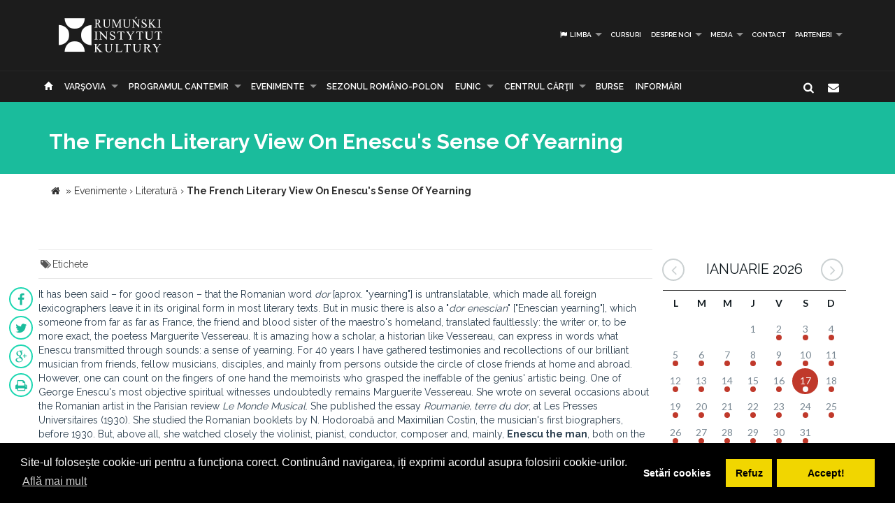

--- FILE ---
content_type: text/html; charset=UTF-8
request_url: https://www.icr.ro/varsovia/the-french-literary-view-on-enescus-sense-of-yearning
body_size: 10157
content:
<!DOCTYPE html>
<html  dir="ltr">
    <head>
    	<meta name="google-site-verification" content="sgyiMVPWJ4ncUsUoWw73SKo53wbgU5YwdIQ0HZAr7Cc" />
        <!-- Meta Tags -->
        <meta charset="utf-8">
        <!-- Title -->
        <link rel="canonical" href="https://www.icr.ro:443/varsovia/the-french-literary-view-on-enescus-sense-of-yearning">
        <title>The French Literary View On Enescu's Sense Of Yearning</title>
        <base href="https://www.icr.ro/">
        <meta name="description" content="It has been said - for good reason - that the Romanian word dor [aprox yearning] is untranslatable, which made all foreign lexicographers leave it in its original form in most literary texts But in music there is also a dor enescian [Enescian yearning], which someone from far as far as France, the friend and blood sister of the maestro&apos;s homeland, translated faultlessly the writer or, to be more exact, the poetess Marguerite Vessereau It is amazing how a scholar, a historian like Vessereau," />
        <meta name="keywords" content="" />
        <meta http-equiv="X-UA-Compatible" content="IE=Edge" />
        <meta name="viewport" content="width=device-width, height=device-height, initial-scale=1, maximum-scale=1, user-scalable=no">
        <!-- Favicon -->
        <link rel="shortcut icon" type="image/x-icon" href="app/learn/images/favicon.ico">
        <!-- CSS -->
        	    	<link rel="stylesheet" type="text/css" href="../min/g=icrCss">
	    	    <link rel="stylesheet" type="text/css" media="print" href="app/learn/css/print.css">
	    <!--[if lt IE 9]>
	      <script src="https://oss.maxcdn.com/libs/html5shiv/3.7.0/html5shiv.js"></script>
	      <script src="https://oss.maxcdn.com/libs/respond.js/1.3.0/respond.min.js"></script>
	    <![endif]-->

	    <link rel="stylesheet" type="text/css" href="//cdnjs.cloudflare.com/ajax/libs/cookieconsent2/3.0.3/cookieconsent.min.css" />
	<script src="//cdnjs.cloudflare.com/ajax/libs/cookieconsent2/3.0.3/cookieconsent.min.js"></script>
	<script>
	var cookiesActive = 'yes';
	window.addEventListener("load", function(){
		window.cookieconsent.initialise({
		  "palette": {
		    "popup": {
		      "background": "#000"
		    },
		    "button": {
		      "background": "#f1d600"
		    }
		  },
		  "type": "opt-in",
		  "content": {
		    "message": "Site-ul folosește cookie-uri pentru a funcționa corect. Continuând navigarea, iți exprimi acordul asupra folosirii cookie-urilor.",
		    "allow": "Accept!",
		    "deny": "Refuz",
		    "dismiss": "Setări cookies",
		    "link": "Află mai mult",
		    "href": "https://www.icr.ro/pagini/cookies-si-protectia-datelor"
		  },
		  compliance: {
			  'info': '<div class="cc-compliance">{{dismiss}}</div>',
			  'opt-in': '<div class="cc-compliance cc-highlight">{{dismiss}}{{deny}}{{allow}}</div>',
			  'opt-out': '<div class="cc-compliance cc-highlight">{{deny}}{{dismiss}}</div>',
			},
		  cookie: {
		  	domain: "www.icr.ro"
		  },
		  revokable: true,
		  revokeBtn: '<div class="cc-revoke {{classes}}">Cookie-uri</div>',
		    onInitialise: function (status) {
			  var type = this.options.type;
			  var didConsent = this.hasConsented();
			  switch(status){
			  	case 'allow':
			  		cookiesActive = 'yes';
			  	break;
			  	case 'deny':
			  		cookiesActive = 'no';
			  	break;
			  	case 'dismiss':
			  		cookiesActive = 'yes';
			  	break;
			  }
			  if (type == 'opt-in') {
			    setTimeout(function() {
		          $(".cc-revoke").css('display', 'block');
		        });
			  }
			},
			 
			onStatusChange: function(status, chosenBefore) {
			  var type = this.options.type;
			  var didConsent = this.hasConsented();
			  if (type == 'opt-in') {
			    switch(status){
				  	case 'allow':
				  		cookiesActive = 'yes';
				  	break;
				  	case 'deny':
				  		cookiesActive = 'no';
				  	break;
				  	case 'dismiss':
				  		cookiesActive = 'yes';
				  	break;
				  }
			  }
			},
			 
			onRevokeChoice: function() {
			  var type = this.options.type;
			  if (type == 'opt-in') {
			    cookiesActive = 'yes';
			  }
			}
		});
		setTimeout(function(){
			$(".cc-dismiss").attr("href", "https://www.youronlinechoices.com/ro/optiunile-mele").attr('target', '_blank');
		},1000);

	});
	</script>
    </head>
    
    <body id="black">
    
    <div id="fb-root"></div>
    <script>(function(d, s, id) {
      var js, fjs = d.getElementsByTagName(s)[0];
      if (d.getElementById(id)) return;
      js = d.createElement(s); js.id = id;
      js.src = "//connect.facebook.net/en_US/all.js#xfbml=1";
      fjs.parentNode.insertBefore(js, fjs);
    }(document, 'script', 'facebook-jssdk'));</script>
    <!-- CONTAINER -->
    <!-- <div class="config_wrap no-print">
    	<button type="button" id="cfg-btn" class="config-button" aria-label="Brush">
		  <span class="glyphicon glyphicon-chevron-right" aria-hidden="true"></span>
		</button>
	    <div class="config">
	        <button class="conf blk btn" id="c-black"></button>
	        <button class="conf grn btn" id="c-green"></button>
	        <button class="conf tea btn" id="c-teal"></button>
	        <button class="conf fuc btn" id="c-fuchsia"></button>
	        <button class="conf cya btn" id="c-cyan"></button>
	    </div>
    </div> -->
   <header class="black no-print">
  	<div class="container">
		<div class="row">
			<div class="col-md-3 col-sm-3 col-xs-11">
				<a href="https://www.icr.ro/">
					
                    <span class="il-logo-15 black"></span>

                </a>
			</div>
			<div class="col-md-9 col-sm-9 col-xs-12">
					            <ul class="sf-menu small right black">
	            		            	<li><a id="language"><i class="icon-flag"></i> Limba</a>
        			<div class="mobnav-subarrow"></div>
        				<ul>
        				        					        						        					        					        						        					        					<li><a href="ro/"><span class="flag-icon flag-icon-ro"></span> Română</a></li>
        				        					        						        					        					        						        					        					<li><a href="en/"><span class="flag-icon flag-icon-gb"></span> English</a></li>
        				        				</ul>
        			</li>
        				            		            			            				                			<li><a href="varsovia/cursuri">Cursuri</a></li>
	             				             			             		            			            				                			<li><a href="varsovia/despre-noi">Despre noi</a>
	             				            			<div class="mobnav-subarrow"></div>
	            				<ul>
	            						            										                			<li><a href="varsovia/misiune-strategie-functionare">Misiune / Strategie / Funcţionare</a></li>
				             				            						            										                			<li><a href="varsovia/echipa">Echipa</a></li>
				             				            						            										                			<li><a href="varsovia/structura-icr">Structura ICR</a></li>
				             				            						            										                			<li><a href="varsovia/rapoarte-de-activitate">Rapoarte de activitate</a></li>
				             				            						            										                			<li><a href="varsovia/istoric">Istoric</a></li>
				             				            						            										                			<li><a href="varsovia/declaratii-de-avere">Declaraţii de avere</a></li>
				             				            						            										                			<li><a href="varsovia/achizitii">Achizitii</a></li>
				             				            						            										                			<li><a href="varsovia/nota-de-fundamentare-cladire-icr">Nota de fundamentare cladire ICR</a></li>
				             				            						            				</ul>
	            			</li>
	            			             		            			            				                			<li><a href="varsovia/media">Media</a>
	             				            			<div class="mobnav-subarrow"></div>
	            				<ul>
	            						            										                			<li><a href="varsovia/identitate-vizuala">Identitate vizuală</a></li>
				             				            						            										                			<li><a href="varsovia/aparitii-in-media">Apariţii în media</a></li>
				             				            						            										                			<li><a href="varsovia/comunicate-de-presa">Comunicate de presă</a></li>
				             				            						            										                			<li><a href="varsovia/biblioteca-virtuala">Biblioteca virtuală</a></li>
				             				            						            				</ul>
	            			</li>
	            			             		            			            				                			<li><a href="varsovia/contact">Contact</a></li>
	             				             			             		            			            				                			<li><a href="varsovia/parteneri-6913">PARTENERI</a>
	             				            			<div class="mobnav-subarrow"></div>
	            				<ul>
	            						            										                			<li><a href="varsovia/parteneri-institutionali">Parteneri instituționali</a></li>
				             				            						            										                			<li><a href="varsovia/sponsori-62">Sponsori</a></li>
				             				            						            				</ul>
	            			</li>
	            			             		            </ul>
	            			</div>
		</div>
	</div>
   </header><!-- End header -->
<nav class="black no-print">
<div class="container">
	<div class="row">
		<div class="col-md-15">
					<div id="mobnav-btn"></div>
			<ul class="sf-menu black">
				<li>
				<a href="https://www.icr.ro/"><span class="glyphicon glyphicon-home" aria-hidden="true"></span></a>
				</li>
				<li>
					<a href="https://www.icr.ro/" id="branch">Re&tcedil;eaua ICR</a>
					<div class="mobnav-subarrow"></div>
					<ul class="mega">
													        						        						                        <li><a href="bucuresti/">București</a></li>
	                    							        						        						                        <li><a href="beijing/">Beijing</a></li>
	                    							        						        						                        <li><a href="berlin/">Berlin</a></li>
	                    							        						        						                        <li><a href="bruxelles/">Bruxelles</a></li>
	                    							        						        						                        <li><a href="budapesta/">Budapesta</a></li>
	                    							        						        						                        <li><a href="chisinau/">Chişinău</a></li>
	                    							        						        						                        <li><a href="istanbul/">Istanbul</a></li>
	                    							        						        						                        <li><a href="lisabona/">Lisabona</a></li>
	                    							        						        						                        <li><a href="londra/">Londra</a></li>
	                    							        						        						                        <li><a href="madrid/">Madrid</a></li>
	                    							        						        						                        <li><a href="new-york/">New York</a></li>
	                    							        						        						                        <li><a href="paris/">Paris</a></li>
	                    							        						        						                        <li><a href="praga/">Praga</a></li>
	                    							        						        						                        <li><a href="roma/">Roma</a></li>
	                    							        						        						                        <li><a href="seghedin/">Seghedin</a></li>
	                    							        						        						                        <li><a href="stockholm/">Stockholm</a></li>
	                    							        						        						                        <li><a href="tel-aviv/">Tel Aviv</a></li>
	                    							        						        						                        <li><a href="varsovia/" class="active branch">Varşovia</a></li>
	                    							        						        						                        <li><a href="venetia/">Veneţia</a></li>
	                    							        						        						                        <li><a href="viena/">Viena</a></li>
	                    	                    <li><a href="#" data-toggle="modal" data-target=".world">Vezi harta</a></li>
					</ul>
				</li>
															                			<li><a href="varsovia/programul-cantemir">PROGRAMUL CANTEMIR</a>
             									<div class="mobnav-subarrow"></div>
						<ul>
						                            		                		<li><a href="varsovia/despre-program">DESPRE PROGRAM</a></li>
		                			                                            		                		<li><a href="varsovia/proiecte">PROIECTE</a></li>
		                			                						</ul>
						</li>
																				                			<li><a href="varsovia/evenimente">Evenimente</a>
             									<div class="mobnav-subarrow"></div>
						<ul>
						                            		                		<li><a href="varsovia/arte-vizuale">Arte vizuale</a></li>
		                			                                            		                		<li><a href="varsovia/conferinte">Conferinţe</a></li>
		                			                                            		                		<li><a href="varsovia/literatura">Literatură</a></li>
		                			                                            		                		<li><a href="varsovia/muzica">Muzică</a></li>
		                			                                            		                		<li><a href="varsovia/teatru-dans">Teatru & Dans</a></li>
		                			                                            		                		<li><a href="varsovia/film">Film</a></li>
		                			                                            		                		<li><a href="varsovia/multiart">MULTIART</a></li>
		                			                						</ul>
						</li>
																				                			<li><a href="varsovia/sezonul-romano-polon">SEZONUL ROMÂNO-POLON</a></li>
             																							                			<li><a href="varsovia/eunic">EUNIC</a>
             									<div class="mobnav-subarrow"></div>
						<ul>
						                            		                		<li><a href="varsovia/proiecte-eunic">Proiecte EUNIC</a></li>
		                			                                            		                		<li><a href="varsovia/resurse-media">Resurse media</a></li>
		                			                                            		                		<li><a href="varsovia/institutul-cultural-roman-in-eunic">Institutul Cultural Român în EUNIC</a></li>
		                			                						</ul>
						</li>
																				                			<li><a href="varsovia/cennac">CENTRUL CĂRŢII</a>
             									<div class="mobnav-subarrow"></div>
						<ul>
						                            		                		<li><a href="varsovia/editura-icr">Editura ICR</a></li>
		                			                                            	                            				                			<li><a href="varsovia/reviste">Reviste</a>
			             												<div class="mobnav-subarrow"></div>
									<ul>
																										                			<li><a href="varsovia/lettre-internationale">LETTRE INTERNATIONALE</a></li>
					             																													                			<li><a href="varsovia/euresis">EURESIS</a></li>
					             																													                			<li><a href="varsovia/romania-culturala">ROMÂNIA CULTURALĂ</a></li>
					             																													                			<li><a href="varsovia/plural-magazine">PLURAL MAGAZINE</a></li>
					             																													                			<li><a href="varsovia/glasul-bucovinei">GLASUL BUCOVINEI</a></li>
					             																													                			<li><a href="varsovia/publicatii-subventionate">Publicații subvenționate</a></li>
					             																													                			<li><a href="varsovia/romanian-book-review">ROMANIAN BOOK REVIEW</a></li>
					             																						</ul>
								</li>
                            		                						</ul>
						</li>
																				                			<li><a href="varsovia/burse"> Burse</a></li>
             																							                			<li><a href="varsovia/informari">Informări</a></li>
             															</ul>
             
            <div class="col-md-1 pull-right hidden-sm">
					<div id="nb-newsletter" class="nb-newsletter black">
						<form>
							<input class="nb-newsletter-input" placeholder="Introdu adresa email..." type="text" value="" name="newsletter" id="newsletter">
							<input class="nb-newsletter-submit" type="submit" value="">
							<span class="nb-icon-newsletter"></span>
						</form>
					</div>
					<div id="sb-search" class="sb-search black">
						<form>
							<input class="sb-search-input" placeholder="Introdu cuvântul căutat..." type="text" value="" name="search" id="search">
							<input class="sb-search-submit" type="submit" value="">
							<span class="sb-icon-search"></span>
						</form>
					</div>
              </div><!-- End search -->
             
		</div>
	</div><!-- End row -->
</div><!-- End container -->
</nav>
<section id="sub-header" class="black small">
    <div class="container">
        <div class="row">
            <div class="col-md-10 text-left">
                <h1>The French Literary View On Enescu's Sense Of Yearning</h1>
                <!-- <p class="lead boxed">Ex utamur fierent tacimates nam, his duis choro an.</p>
                <p class="lead">
                    Lorem ipsum dolor sit amet, ius minim gubergren ad. At mei sumo sonet audiam, ad mutat elitr platonem vix. Ne nisl idque fierent vix. 
                </p> -->
            </div>
        </div><!-- End row -->
    </div><!-- End container -->
    <div class="divider_top"></div>
    </section><!-- End sub-header -->
	
		      <section class="container">
      <div class="breadcrumbs">
          
          <span itemscope itemtype="https://data-vocabulary.org/Breadcrumb">
            <a href="https://www.icr.ro/"><span class="icon icon-home"></span></a> &raquo;
                                                      <a href="varsovia/evenimente" itemprop="url">
                  <span itemprop="title">Evenimente</span>
                </a>
              <span class="divider">›</span>
                                                        <a href="varsovia/literatura" itemprop="url">
                  <span itemprop="title">Literatură</span>
                </a>
              <span class="divider">›</span>
                                                        <strong>The French Literary View On Enescu's Sense Of Yearning</strong>
                                    </span>
        </div>
      </section>
    		

	<section id="main_content" class="black">
    	<div class="container">
        	
        
        <div class="row">
        
        <div class="col-lg-9 col-md-8 col-sm-8">
        	<div class="row">

        	        		        		<div class="post">
        							<div class="post_info clearfix">
						<div class="post-left">
							<ul>
																																																<li><i class="icon-tags"></i>Etichete 
																			<a href="cauta/"></a> 
																		</li>
															</ul>
						</div>
												<!-- <div class="post-right"><i class="icon-angle-double-right"></i> 22 Oct 2008</div> -->
											</div>
										<ul id="follow_us" class="post black">
											        				                <li><a href="https://www.facebook.com/sharer/sharer.php?u=https://www.icr.ro:443/varsovia/the-french-literary-view-on-enescus-sense-of-yearning" class="popshare"><i class="icon-facebook"></i></a></li>
		                <li><a href="https://twitter.com/share?url=https://www.icr.ro:443/varsovia/the-french-literary-view-on-enescus-sense-of-yearning&text=The French Literary View On Enescu&apos;s Sense Of Yearning" class="popshare"><i class="icon-twitter"></i></a></li>
		                <li><a href="https://plus.google.com/share?url=https://www.icr.ro:443/varsovia/the-french-literary-view-on-enescus-sense-of-yearning"><i class="icon-gplus"></i></a></li>
		                <li><a id="printPage" onclick="window.print();"><i class="icon-print"></i></a></li>
		            </ul>
					<!-- <h2><a title="The French Literary View On Enescu's Sense Of Yearning">The French Literary View On Enescu's Sense Of Yearning</a></h2> -->
					<p>It has been said – for good reason – that the Romanian word <i>dor</i> [aprox. "yearning"] is untranslatable, which made all foreign lexicographers leave it in its original form in most literary texts. But in music there is also a "<i>dor enescian</i>" ["Enescian yearning"], which someone from far as far as France, the friend and blood sister of the maestro's homeland, translated faultlessly: the writer or, to be more exact, the poetess Marguerite Vessereau. It is amazing how a scholar, a historian like Vessereau, can express in words what Enescu transmitted through sounds: a sense of yearning. For 40 years I have gathered testimonies and recollections of our brilliant musician from friends, fellow musicians, disciples, and mainly from persons outside the circle of close friends at home and abroad. However, one can count on the fingers of one hand the memoirists who grasped the ineffable of the genius' artistic being. One of George Enescu's most objective spiritual witnesses undoubtedly remains Marguerite Vessereau. She wrote on several occasions about the Romanian artist in the Parisian review <i>Le Monde Musical</i>. She published the essay <i>Roumanie, terre du dor</i>, at Les Presses Universitaires (1930). She studied the Romanian booklets by N. Hodoroabă and Maximilian Costin, the musician's first biographers, before 1930. But, above all, she watched closely the violinist, pianist, conductor, composer and, mainly, <b>Enescu the man</b>, both on the concert podium and in private life. She fathomed "<i>l'âme roumaine de Georges Enesco</i>", revealing those unique characteristic features that gave the maestro that appearance typical only to geniuses. The text of the booklet <i>L'Âme roumaine de Georges Enesco</i> (published in French and Romanian) has exemplary literary qualities, Marguerite Vessereau being one of the most subtle of Enescu's memoirists. I think the merit of the French writer lies in the spiritual link she established between the Romanian ethos of the common man and Enescu's lofty virtues, the latter becoming a conveyor of a specific, unmistakable feeling, concentrated in a simple word, charged with the nature's charm and the peasant's sensibility: <i>dor</i>. Vessereau tries to figure out that <i>sense of yearning</i> through the man who gathered "everyone's feelings" to turn them into "a sort of melancholy smile at the infinite diversity of the world". The essay is based on a profound fathoming of the man and artist, Marguerite Vessereau decoding subtle characteristics that had been overlooked by many biographers and analysts of Enescu's work. She memorized several of Enescu's assertions, and reproduced them thus offering them to posterity as landmarks of his artistic, aesthetic and philosophical thinking. "I believe in God passionately. Those who believe like me, blindly, take in an unknown force. They rely on God and the harmony of the world, and create a flow of rays through which events are, if not influenced, at least attenuated." "When my conscience is at peace, what do I care about the Deluge?" "Have you ever made bread? No? It's a pity. But have you kneaded dough? Have you at least made small balls of soft bread? To throw them at your classmates. Well, the bow is a kind of dough. You have to work it, mix it with the same gestures." "Work for the mere joy of working, and you will suffer less because of the world's inability and indifference." "The halls where it is forbidden to applaud before the end of the concert confuse me; I keep wondering if I hadn't bored the audience." Certainly, Marguerite Vessereau has succeeded to give unexpected meaning to the Romanian master's every single gesture or word. The French historian has a unique ability, not to be found with any specialist, however gifted, to extract the pure essence of the artist, in order to transmit it in a language of admirable simplicity and literary effusion. He understood the Romanian soul because he became familiar with it at home, in the wonderful scenery of the Romanian mountains, forests, brooks, and wheat fields, grasping the strong essence of the scented atmosphere of a land blessed by God. "He likes honest men – Vessereau concludes – not just those who think and pray, but also those who struggle to make a living, dressed in rags on the outside, but having feelings inside. He loves the memories of his country, whose holidays he celebrates in his soul, while travelling across the continents. Like some time ago in Vienna, his work gives him back all that deep life, unravelling beyond Chicago's skyscrapers some mountains that resemble the Caraiman. He feels down deep the inner vibration and rhythm of this life which he is very fond of. He senses the immanent music of things, the wake during the winter nights, when the stars "absorb you", up in the Carpathians; the sky sliding down towards the horizon, following the cosmic order once revealed by the Chaldean shepherds; the fiery chromatic orchestration of autumn in his Hertza forest, the rustling silence in which the Prahova flows cold as ice. The image of the world is reflected in the sounds of his violin. The light bathing the Moldavian sky flows in his symphonies in immaculate waves; and his melodic lines superpose, combine, wave without overlapping, following the lines of his native horizons. His movements become the human rhythm, in what it has in common with the impetus and achievements of the earth." The French writer recorded in fact the destiny of a musician considered "a new Beethoven" (as the Romanian press labelled him after the premiere of the <i>Romanian Poem</i> in 1898!), characteristic only to geniuses who are meant to overcome time. Reading the essay, Enescu must have been happy seeing that there are writes who "understood his thinking". The lyrical tragedy <i>Oedipus</i> has not yet been performed when Marguerite Vessereau wrote her essay, and Enescu modestly and confidently revealed to her the grain of gold hidden in his score: "What has value now, will also be valuable over the years." It was only then that Marguerite Vessereau realized the miracle she had witnessed by the side of the Romanian master, whose work had revealed to the world not just the wonderful "land of yearning", but rather his own ineffable soul.<br><br><br>by Viorel Cosma (b. 1927)</p>					
																		<div class="clearfix"></div>
		        			<div class="slick-gallery">
			        												<div>
																					<a class="jackbox" 
												data-group="mixed" 
	    										data-thumbnail="uploads/images/thumbs/thb-the-french-literary-view-on-enescus-sense-of-yearning.png" 
	    										data-title="The French Literary View On Enescu&apos;s Sense Of Yearning"
	    										data-description=""
												href="uploads/images/posts/the-french-literary-view-on-enescus-sense-of-yearning.png">
												<img src="uploads/images/thumbs/thb-the-french-literary-view-on-enescus-sense-of-yearning.png" alt="The French Literary View On Enescu&apos;s Sense Of Yearning">
											</a>
																																							</div>
															</div>
															</div><!-- end post -->
				                                   
       		</div><!-- End row -->
        </div><!-- End col-lg-9-->
        
	        <aside class="col-lg-3 col-md-4 col-sm-4 no-print">

	        		<div id="simpleCalendar" class="calendar hidden-print">
          			<header>
			            <h2 class="month"></h2>
			            <a class="btn-prev icon-angle-left" ></a>
			            <a class="btn-next icon-angle-right"></a>
			        </header>
			          <table>
			            <thead class="event-days">
			              <tr></tr>
			            </thead>
			            <tbody class="event-calendar">
			              <tr class="1"></tr>
			              <tr class="2"></tr>
			              <tr class="3"></tr>
			              <tr class="4"></tr>
			              <tr class="5"></tr>
			            </tbody>
			          </table>
			        </div>
			        
	            <div class="box_style_1">
	            	<h4>Categorii</h4>
		            <ul class="submenu-col">
		            		                <li><a href="varsovia/arte-vizuale">Arte vizuale</a></li>
		            		                <li><a href="varsovia/conferinte">Conferinţe</a></li>
		            		                <li><a href="varsovia/literatura">Literatură</a></li>
		            		                <li><a href="varsovia/muzica">Muzică</a></li>
		            		                <li><a href="varsovia/teatru-dans">Teatru & Dans</a></li>
		            		                <li><a href="varsovia/film">Film</a></li>
		            		                <li><a href="varsovia/multiart">MULTIART</a></li>
		            		            </ul>
	            </div>

	             						            <div class="col-md-12 small-padding">
		            	<a href="http://www.cennac.ro" target="_blank">
		                <div class="feature" style="background: url('uploads/banners/cennac-banner2.jpg') right top no-repeat #f15822;background-size: contain;">
		                    <h3></h3>
		                    <p></p>
		                </div>
		                </a>
		            </div>
	            		            <div class="col-md-12 small-padding">
		            	<a href="https://www.eunicglobal.eu/" target="_blank">
		                <div class="feature" style="background: url('uploads/banners/eunic.png') right top no-repeat #f15822;background-size: contain;">
		                    <h3></h3>
		                    <p></p>
		                </div>
		                </a>
		            </div>
	            	            
	        </aside>
                        
        </div><!-- End row -->            	
        </div><!-- End container -->
    </section><!-- End main_content --><footer class="black">
    <div class="container no-print">
        <div class="row">
            <div class="col-md-8 col-md-offset-2">
                <h3>Abonează-te la Newsletter pentru noutăţi.</h3>
                <div id="message-newsletter"></div>
                <form method="post" action="#" name="newsletter" id="newsletter" class="form-inline black">
                    <input name="email_newsletter" id="email_newsletter" type="email" value="" placeholder="Adresa email" class="form-control">
                    <button id="submit-newsletter" class=" button_outline black"> Abonează-te</button>
                </form>
            </div>
        </div>
    </div>

    <hr class="no-print">

    <div class="container" id="nav-footer">
        <div class="row text-left">
            <div class="col-md-3 col-sm-3">
                <!-- <div id="footer-logo" class="icr-logo black"></div> -->
                <h4></h4> 
                <p class="no-print"> INSTITUTUL CULTURAL ROMÂN<br />
Aleea Alexandru nr. 38, 011824 București, România<br />
                    Tel.: (+4) 031 71 00 627, (+4) 031 71 00 606<br />
Fax: (+4) 031 71 00 607<br />
                                        E-mail: icr@icr.ro                                    </p>
            </div><!-- End col-md-4 -->
                        <div class="col-md-3 col-sm-3">
                <h4 class="no-print">Despre noi</h4>
                <ul class="black no-print">
                 
                    <li><a href="varsovia/misiune-strategie-functionare"><i class="right triangle icon"></i> Misiune / Strategie / Funcţionare</a></li>
                 
                    <li><a href="varsovia/echipa"><i class="right triangle icon"></i> Echipa</a></li>
                 
                    <li><a href="varsovia/structura-icr"><i class="right triangle icon"></i> Structura ICR</a></li>
                 
                    <li><a href="varsovia/rapoarte-de-activitate"><i class="right triangle icon"></i> Rapoarte de activitate</a></li>
                 
                    <li><a href="varsovia/istoric"><i class="right triangle icon"></i> Istoric</a></li>
                 
                    <li><a href="varsovia/declaratii-de-avere"><i class="right triangle icon"></i> Declaraţii de avere</a></li>
                 
                    <li><a href="varsovia/achizitii"><i class="right triangle icon"></i> Achizitii</a></li>
                 
                    <li><a href="varsovia/nota-de-fundamentare-cladire-icr"><i class="right triangle icon"></i> Nota de fundamentare cladire ICR</a></li>
                 
                    <li><a href="varsovia/contact"><i class="right triangle icon"></i> Contact</a></li>
                 
                    <li><a href="varsovia/cookies-protectia-datelor"><i class="right triangle icon"></i> Cookies & protectia datelor</a></li>
                                </ul>
            </div><!-- End col-md-4 -->
                        <div class="col-md-3 col-sm-3">
                <h4 class="no-print">Cele mai noi Tweet-uri</h4>
                <div class="twitter-widget no-print"></div>
                                <a href="https://twitter.com/intent/follow?original_referer=https%3A%2F%2Fwww.icr.ro%3A443%2Fvarsovia%2Fthe-french-literary-view-on-enescus-sense-of-yearning&ref_src=twsrc%5Etfw&region=follow_link&screen_name=ICR_Romania&tw_p=followbutton" class="button_outline small black no-print"><i class="twitter icon"></i> Urmăreşte-ne pe twitter</a>
                                <h4 class="no-print">Urmăreşte-ne</h4>
                <ul id="follow_us" class="black no-print">
                                    <li><a href="https://www.facebook.com/InstitutulCulturalRoman/" target="_blank"><i class="icon-facebook"></i></a></li>
                                                    <li><a href="https://twitter.com/ICR_Romania" target="_blank"><i class="icon-twitter"></i></a></li>
                                                                    <li><a href="https://www.youtube.com/channel/UCLX4mQhAs1F477kayQ5Xdxg" target="_blank"><i class="icon-youtube"></i></a></li>
                                                                    <!-- <li><a href="https://www.instagram.com/icr.ro/?hl=ro" target="_blank"><i class="fa fa-instagram"></i></a></li> -->
                    <li><a href="https://www.instagram.com/icr.ro/?hl=ro" target="_blank"><img src="app/learn/images/instagram.png" class="reposition" /></a></li>
                                </ul>
            </div><!-- End col-md-4 -->
            <div class="col-md-3 col-sm-3">
                <h4 class="no-print">Suntem pe facebook</h4>
                                
                <iframe class="no-print" src="//www.facebook.com/plugins/likebox.php?href=https%3A%2F%2Fwww.facebook.com%2FInstitutulCulturalRoman%2F&amp;width=270&amp;height=240&amp;colorscheme=dark&amp;header=false&amp;show_faces=true&amp;stream=false&amp;show_border=false" style="border:none; overflow:hidden; width:100%; height:240px;"></iframe>
            </div><!-- End col-md-4 -->
        </div><!-- End row -->
    </div>
<!-- ICR GOOGLE MAPS MODAL -->
<div id="calendarList" class="modal fade" tabindex="-1" role="dialog" aria-labelledby="myLargeModalLabel">
  <div class="modal-dialog modal-lg">
    <div class="modal-content" style="height:100%; width:100%;">
        <button type="button" class="close" data-dismiss="modal" aria-hidden="true">&times;</button>
      <div id="calendar-list" class="calendar-list"></div>
    </div>
  </div>
</div>
<!-- /ICR GOOGLE MAPS MODAL -->
<div id="toTop">Mergi la inceput</div>

<div id="advert" class="modal fade">
  <div class="modal-dialog modal-lg">
    <div class="modal-header no-bg">
        <button type="button" class="close" data-dismiss="modal" aria-label="Close"><span aria-hidden="true">&times;</span></button>
        <h4 class="modal-title"></h4>
    </div>
    <div class="modal-content">
      <div id="modal-content" class="vertical">

      </div>
    </div><!-- /.modal-content -->
  </div><!-- /.modal-dialog -->
</div><!-- /.modal -->
</footer>

            <script type="text/javascript">
    var branch = 'varsovia';
    var lang = 'ro';
    var twittid = 'ICR_Romania';
</script>
<!-- <script type="text/javascript" src="//maps.googleapis.com/maps/api/js?v=3.exp"></script> -->
<script src="../min/g=icrJs" type="text/javascript"></script>
<script src="app/learn/fullcalendar/lang/ro.js" type="text/javascript"></script>

<!-- Global site tag (gtag.js) - Google Analytics -->
<script async src="https://www.googletagmanager.com/gtag/js?id=UA-139423238-1"></script>
<script>
  window.dataLayer = window.dataLayer || [];
  function gtag(){dataLayer.push(arguments);}
  gtag('js', new Date());

  gtag('config', 'UA-139423238-1');
</script>

<script type="text/javascript">
    $(document).ready(function() {
        new UISearch( document.getElementById( 'sb-search' ) );
        new UINewsletter( document.getElementById( 'nb-newsletter' ) );
        // if($('#calendar').length > 0){
        //     var currentLangCode = 'ro';
        //     renderCalendar(currentLangCode);
        // }
    });
    </script>
  </body>
</html>


--- FILE ---
content_type: text/html; charset=UTF-8
request_url: https://www.icr.ro/engine/calendar-mini.php?start=2026-01-02&end=2026-02-01
body_size: 525
content:
{"events":[{"day":"02","month":"01","year":"2026","titles":[{"title":"Expozi\u021bie \u015eerban Savu la Galeria Dawid Radziszewski din Var\u0219ovia","url":"https:\/\/www.icr.ro\/varsovia\/expozitie-serban-savu-la-galeria-dawid-radziszewski-din-varsovia"},{"title":"\u201cThe Blind Man\u201d \u2013 expozi\u021bie Andreea Anghel la Wroc\u0142aw","url":"https:\/\/www.icr.ro\/varsovia\/the-blind-man-expozitie-andreea-anghel-la-wroclaw"}]},{"day":"03","month":"01","year":"2026","titles":[{"title":"Expozi\u021bie \u015eerban Savu la Galeria Dawid Radziszewski din Var\u0219ovia","url":"https:\/\/www.icr.ro\/varsovia\/expozitie-serban-savu-la-galeria-dawid-radziszewski-din-varsovia"},{"title":"\u201cThe Blind Man\u201d \u2013 expozi\u021bie Andreea Anghel la Wroc\u0142aw","url":"https:\/\/www.icr.ro\/varsovia\/the-blind-man-expozitie-andreea-anghel-la-wroclaw"}]},{"day":"04","month":"01","year":"2026","titles":[{"title":"Expozi\u021bie \u015eerban Savu la Galeria Dawid Radziszewski din Var\u0219ovia","url":"https:\/\/www.icr.ro\/varsovia\/expozitie-serban-savu-la-galeria-dawid-radziszewski-din-varsovia"},{"title":"\u201cThe Blind Man\u201d \u2013 expozi\u021bie Andreea Anghel la Wroc\u0142aw","url":"https:\/\/www.icr.ro\/varsovia\/the-blind-man-expozitie-andreea-anghel-la-wroclaw"}]},{"day":"05","month":"01","year":"2026","titles":[{"title":"Expozi\u021bie \u015eerban Savu la Galeria Dawid Radziszewski din Var\u0219ovia","url":"https:\/\/www.icr.ro\/varsovia\/expozitie-serban-savu-la-galeria-dawid-radziszewski-din-varsovia"},{"title":"\u201cThe Blind Man\u201d \u2013 expozi\u021bie Andreea Anghel la Wroc\u0142aw","url":"https:\/\/www.icr.ro\/varsovia\/the-blind-man-expozitie-andreea-anghel-la-wroclaw"}]},{"day":"06","month":"01","year":"2026","titles":[{"title":"Expozi\u021bie \u015eerban Savu la Galeria Dawid Radziszewski din Var\u0219ovia","url":"https:\/\/www.icr.ro\/varsovia\/expozitie-serban-savu-la-galeria-dawid-radziszewski-din-varsovia"},{"title":"\u201cThe Blind Man\u201d \u2013 expozi\u021bie Andreea Anghel la Wroc\u0142aw","url":"https:\/\/www.icr.ro\/varsovia\/the-blind-man-expozitie-andreea-anghel-la-wroclaw"}]},{"day":"07","month":"01","year":"2026","titles":[{"title":"Expozi\u021bie \u015eerban Savu la Galeria Dawid Radziszewski din Var\u0219ovia","url":"https:\/\/www.icr.ro\/varsovia\/expozitie-serban-savu-la-galeria-dawid-radziszewski-din-varsovia"},{"title":"\u201cThe Blind Man\u201d \u2013 expozi\u021bie Andreea Anghel la Wroc\u0142aw","url":"https:\/\/www.icr.ro\/varsovia\/the-blind-man-expozitie-andreea-anghel-la-wroclaw"}]},{"day":"08","month":"01","year":"2026","titles":[{"title":"Expozi\u021bie \u015eerban Savu la Galeria Dawid Radziszewski din Var\u0219ovia","url":"https:\/\/www.icr.ro\/varsovia\/expozitie-serban-savu-la-galeria-dawid-radziszewski-din-varsovia"},{"title":"\u201cThe Blind Man\u201d \u2013 expozi\u021bie Andreea Anghel la Wroc\u0142aw","url":"https:\/\/www.icr.ro\/varsovia\/the-blind-man-expozitie-andreea-anghel-la-wroclaw"}]},{"day":"09","month":"01","year":"2026","titles":[{"title":"Expozi\u021bie \u015eerban Savu la Galeria Dawid Radziszewski din Var\u0219ovia","url":"https:\/\/www.icr.ro\/varsovia\/expozitie-serban-savu-la-galeria-dawid-radziszewski-din-varsovia"},{"title":"\u201cThe Blind Man\u201d \u2013 expozi\u021bie Andreea Anghel la Wroc\u0142aw","url":"https:\/\/www.icr.ro\/varsovia\/the-blind-man-expozitie-andreea-anghel-la-wroclaw"}]},{"day":"10","month":"01","year":"2026","titles":[{"title":"Expozi\u021bie \u015eerban Savu la Galeria Dawid Radziszewski din Var\u0219ovia","url":"https:\/\/www.icr.ro\/varsovia\/expozitie-serban-savu-la-galeria-dawid-radziszewski-din-varsovia"},{"title":"\u201cThe Blind Man\u201d \u2013 expozi\u021bie Andreea Anghel la Wroc\u0142aw","url":"https:\/\/www.icr.ro\/varsovia\/the-blind-man-expozitie-andreea-anghel-la-wroclaw"}]},{"day":"11","month":"01","year":"2026","titles":[{"title":"Expozi\u021bie \u015eerban Savu la Galeria Dawid Radziszewski din Var\u0219ovia","url":"https:\/\/www.icr.ro\/varsovia\/expozitie-serban-savu-la-galeria-dawid-radziszewski-din-varsovia"},{"title":"\u201cThe Blind Man\u201d \u2013 expozi\u021bie Andreea Anghel la Wroc\u0142aw","url":"https:\/\/www.icr.ro\/varsovia\/the-blind-man-expozitie-andreea-anghel-la-wroclaw"}]},{"day":"12","month":"01","year":"2026","titles":[{"title":"Expozi\u021bie \u015eerban Savu la Galeria Dawid Radziszewski din Var\u0219ovia","url":"https:\/\/www.icr.ro\/varsovia\/expozitie-serban-savu-la-galeria-dawid-radziszewski-din-varsovia"},{"title":"\u201cThe Blind Man\u201d \u2013 expozi\u021bie Andreea Anghel la Wroc\u0142aw","url":"https:\/\/www.icr.ro\/varsovia\/the-blind-man-expozitie-andreea-anghel-la-wroclaw"}]},{"day":"13","month":"01","year":"2026","titles":[{"title":"Expozi\u021bie \u015eerban Savu la Galeria Dawid Radziszewski din Var\u0219ovia","url":"https:\/\/www.icr.ro\/varsovia\/expozitie-serban-savu-la-galeria-dawid-radziszewski-din-varsovia"},{"title":"\u201cThe Blind Man\u201d \u2013 expozi\u021bie Andreea Anghel la Wroc\u0142aw","url":"https:\/\/www.icr.ro\/varsovia\/the-blind-man-expozitie-andreea-anghel-la-wroclaw"}]},{"day":"14","month":"01","year":"2026","titles":[{"title":"Expozi\u021bie \u015eerban Savu la Galeria Dawid Radziszewski din Var\u0219ovia","url":"https:\/\/www.icr.ro\/varsovia\/expozitie-serban-savu-la-galeria-dawid-radziszewski-din-varsovia"},{"title":"\u201cThe Blind Man\u201d \u2013 expozi\u021bie Andreea Anghel la Wroc\u0142aw","url":"https:\/\/www.icr.ro\/varsovia\/the-blind-man-expozitie-andreea-anghel-la-wroclaw"}]},{"day":"15","month":"01","year":"2026","titles":[{"title":"Expozi\u021bie \u015eerban Savu la Galeria Dawid Radziszewski din Var\u0219ovia","url":"https:\/\/www.icr.ro\/varsovia\/expozitie-serban-savu-la-galeria-dawid-radziszewski-din-varsovia"},{"title":"\u201cThe Blind Man\u201d \u2013 expozi\u021bie Andreea Anghel la Wroc\u0142aw","url":"https:\/\/www.icr.ro\/varsovia\/the-blind-man-expozitie-andreea-anghel-la-wroclaw"},{"title":"\u201eCarpa\u021bii. Povestea unor mun\u021bi\u201d. Eveniment-dezbatere la Cracovia","url":"https:\/\/www.icr.ro\/varsovia\/carpatii-povestea-unor-munti-eveniment-dezbatere-la-cracovia"}]},{"day":"16","month":"01","year":"2026","titles":[{"title":"Expozi\u021bie \u015eerban Savu la Galeria Dawid Radziszewski din Var\u0219ovia","url":"https:\/\/www.icr.ro\/varsovia\/expozitie-serban-savu-la-galeria-dawid-radziszewski-din-varsovia"},{"title":"\u201cThe Blind Man\u201d \u2013 expozi\u021bie Andreea Anghel la Wroc\u0142aw","url":"https:\/\/www.icr.ro\/varsovia\/the-blind-man-expozitie-andreea-anghel-la-wroclaw"}]},{"day":"17","month":"01","year":"2026","titles":[{"title":"Expozi\u021bie \u015eerban Savu la Galeria Dawid Radziszewski din Var\u0219ovia","url":"https:\/\/www.icr.ro\/varsovia\/expozitie-serban-savu-la-galeria-dawid-radziszewski-din-varsovia"},{"title":"\u201cThe Blind Man\u201d \u2013 expozi\u021bie Andreea Anghel la Wroc\u0142aw","url":"https:\/\/www.icr.ro\/varsovia\/the-blind-man-expozitie-andreea-anghel-la-wroclaw"}]},{"day":"18","month":"01","year":"2026","titles":[{"title":"Expozi\u021bie \u015eerban Savu la Galeria Dawid Radziszewski din Var\u0219ovia","url":"https:\/\/www.icr.ro\/varsovia\/expozitie-serban-savu-la-galeria-dawid-radziszewski-din-varsovia"},{"title":"\u201cThe Blind Man\u201d \u2013 expozi\u021bie Andreea Anghel la Wroc\u0142aw","url":"https:\/\/www.icr.ro\/varsovia\/the-blind-man-expozitie-andreea-anghel-la-wroclaw"}]},{"day":"19","month":"01","year":"2026","titles":[{"title":"Expozi\u021bie \u015eerban Savu la Galeria Dawid Radziszewski din Var\u0219ovia","url":"https:\/\/www.icr.ro\/varsovia\/expozitie-serban-savu-la-galeria-dawid-radziszewski-din-varsovia"},{"title":"\u201cThe Blind Man\u201d \u2013 expozi\u021bie Andreea Anghel la Wroc\u0142aw","url":"https:\/\/www.icr.ro\/varsovia\/the-blind-man-expozitie-andreea-anghel-la-wroclaw"}]},{"day":"20","month":"01","year":"2026","titles":[{"title":"Expozi\u021bie \u015eerban Savu la Galeria Dawid Radziszewski din Var\u0219ovia","url":"https:\/\/www.icr.ro\/varsovia\/expozitie-serban-savu-la-galeria-dawid-radziszewski-din-varsovia"},{"title":"\u201cThe Blind Man\u201d \u2013 expozi\u021bie Andreea Anghel la Wroc\u0142aw","url":"https:\/\/www.icr.ro\/varsovia\/the-blind-man-expozitie-andreea-anghel-la-wroclaw"}]},{"day":"21","month":"01","year":"2026","titles":[{"title":"Expozi\u021bie \u015eerban Savu la Galeria Dawid Radziszewski din Var\u0219ovia","url":"https:\/\/www.icr.ro\/varsovia\/expozitie-serban-savu-la-galeria-dawid-radziszewski-din-varsovia"},{"title":"\u201cThe Blind Man\u201d \u2013 expozi\u021bie Andreea Anghel la Wroc\u0142aw","url":"https:\/\/www.icr.ro\/varsovia\/the-blind-man-expozitie-andreea-anghel-la-wroclaw"}]},{"day":"22","month":"01","year":"2026","titles":[{"title":"Expozi\u021bie \u015eerban Savu la Galeria Dawid Radziszewski din Var\u0219ovia","url":"https:\/\/www.icr.ro\/varsovia\/expozitie-serban-savu-la-galeria-dawid-radziszewski-din-varsovia"},{"title":"\u201cThe Blind Man\u201d \u2013 expozi\u021bie Andreea Anghel la Wroc\u0142aw","url":"https:\/\/www.icr.ro\/varsovia\/the-blind-man-expozitie-andreea-anghel-la-wroclaw"}]},{"day":"23","month":"01","year":"2026","titles":[{"title":"Expozi\u021bie \u015eerban Savu la Galeria Dawid Radziszewski din Var\u0219ovia","url":"https:\/\/www.icr.ro\/varsovia\/expozitie-serban-savu-la-galeria-dawid-radziszewski-din-varsovia"},{"title":"\u201cThe Blind Man\u201d \u2013 expozi\u021bie Andreea Anghel la Wroc\u0142aw","url":"https:\/\/www.icr.ro\/varsovia\/the-blind-man-expozitie-andreea-anghel-la-wroclaw"}]},{"day":"24","month":"01","year":"2026","titles":[{"title":"Expozi\u021bie \u015eerban Savu la Galeria Dawid Radziszewski din Var\u0219ovia","url":"https:\/\/www.icr.ro\/varsovia\/expozitie-serban-savu-la-galeria-dawid-radziszewski-din-varsovia"},{"title":"\u201cThe Blind Man\u201d \u2013 expozi\u021bie Andreea Anghel la Wroc\u0142aw","url":"https:\/\/www.icr.ro\/varsovia\/the-blind-man-expozitie-andreea-anghel-la-wroclaw"}]},{"day":"25","month":"01","year":"2026","titles":[{"title":"Expozi\u021bie \u015eerban Savu la Galeria Dawid Radziszewski din Var\u0219ovia","url":"https:\/\/www.icr.ro\/varsovia\/expozitie-serban-savu-la-galeria-dawid-radziszewski-din-varsovia"},{"title":"\u201cThe Blind Man\u201d \u2013 expozi\u021bie Andreea Anghel la Wroc\u0142aw","url":"https:\/\/www.icr.ro\/varsovia\/the-blind-man-expozitie-andreea-anghel-la-wroclaw"}]},{"day":"26","month":"01","year":"2026","titles":[{"title":"Expozi\u021bie \u015eerban Savu la Galeria Dawid Radziszewski din Var\u0219ovia","url":"https:\/\/www.icr.ro\/varsovia\/expozitie-serban-savu-la-galeria-dawid-radziszewski-din-varsovia"},{"title":"\u201cThe Blind Man\u201d \u2013 expozi\u021bie Andreea Anghel la Wroc\u0142aw","url":"https:\/\/www.icr.ro\/varsovia\/the-blind-man-expozitie-andreea-anghel-la-wroclaw"}]},{"day":"27","month":"01","year":"2026","titles":[{"title":"Expozi\u021bie \u015eerban Savu la Galeria Dawid Radziszewski din Var\u0219ovia","url":"https:\/\/www.icr.ro\/varsovia\/expozitie-serban-savu-la-galeria-dawid-radziszewski-din-varsovia"},{"title":"\u201cThe Blind Man\u201d \u2013 expozi\u021bie Andreea Anghel la Wroc\u0142aw","url":"https:\/\/www.icr.ro\/varsovia\/the-blind-man-expozitie-andreea-anghel-la-wroclaw"}]},{"day":"28","month":"01","year":"2026","titles":[{"title":"Expozi\u021bie \u015eerban Savu la Galeria Dawid Radziszewski din Var\u0219ovia","url":"https:\/\/www.icr.ro\/varsovia\/expozitie-serban-savu-la-galeria-dawid-radziszewski-din-varsovia"},{"title":"\u201cThe Blind Man\u201d \u2013 expozi\u021bie Andreea Anghel la Wroc\u0142aw","url":"https:\/\/www.icr.ro\/varsovia\/the-blind-man-expozitie-andreea-anghel-la-wroclaw"}]},{"day":"29","month":"01","year":"2026","titles":[{"title":"Expozi\u021bie \u015eerban Savu la Galeria Dawid Radziszewski din Var\u0219ovia","url":"https:\/\/www.icr.ro\/varsovia\/expozitie-serban-savu-la-galeria-dawid-radziszewski-din-varsovia"},{"title":"\u201cThe Blind Man\u201d \u2013 expozi\u021bie Andreea Anghel la Wroc\u0142aw","url":"https:\/\/www.icr.ro\/varsovia\/the-blind-man-expozitie-andreea-anghel-la-wroclaw"}]},{"day":"30","month":"01","year":"2026","titles":[{"title":"Expozi\u021bie \u015eerban Savu la Galeria Dawid Radziszewski din Var\u0219ovia","url":"https:\/\/www.icr.ro\/varsovia\/expozitie-serban-savu-la-galeria-dawid-radziszewski-din-varsovia"},{"title":"\u201cThe Blind Man\u201d \u2013 expozi\u021bie Andreea Anghel la Wroc\u0142aw","url":"https:\/\/www.icr.ro\/varsovia\/the-blind-man-expozitie-andreea-anghel-la-wroclaw"}]},{"day":"31","month":"01","year":"2026","titles":[{"title":"Expozi\u021bie \u015eerban Savu la Galeria Dawid Radziszewski din Var\u0219ovia","url":"https:\/\/www.icr.ro\/varsovia\/expozitie-serban-savu-la-galeria-dawid-radziszewski-din-varsovia"},{"title":"\u201cThe Blind Man\u201d \u2013 expozi\u021bie Andreea Anghel la Wroc\u0142aw","url":"https:\/\/www.icr.ro\/varsovia\/the-blind-man-expozitie-andreea-anghel-la-wroclaw"}]},{"day":"01","month":"02","year":"2026","titles":[{"title":"\u201cThe Blind Man\u201d \u2013 expozi\u021bie Andreea Anghel la Wroc\u0142aw","url":"https:\/\/www.icr.ro\/varsovia\/the-blind-man-expozitie-andreea-anghel-la-wroclaw"}]}]}